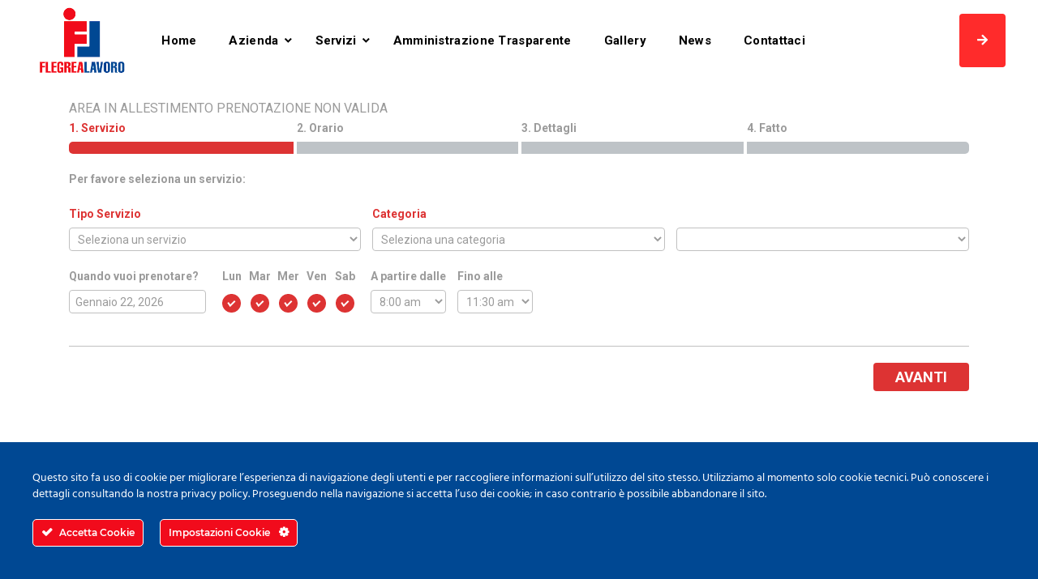

--- FILE ---
content_type: text/css
request_url: https://www.flegrealavoro.com/wp-content/plugins/post-type-archive-mapping/dist/blockstyles.css?ver=all
body_size: 2068
content:
@font-face{font-family:'PTAM';src:url("./fonts/ptam.eot");src:url("./fonts/ptam.eot?#iefix") format("embedded-opentype"),url("./fonts/ptam.woff2") format("woff2"),url("./fonts/ptam.woff") format("woff"),url("./fonts/ptam.ttf") format("truetype"),url("./fonts/ptam.svg#svgFontName") format("svg")}@media only screen and (min-width: 600px){div[class*="wp-block-atomic"].ptam-font-size-14.ptam-block-testimonial p,div[class*="wp-block-atomic"].ptam-font-size-14.ptam-block-notice p,div[class*="wp-block-atomic"].ptam-font-size-14.ptam-block-profile p,div[class*="wp-block-atomic"].ptam-font-size-14.ptam-block-accordion p,div[class*="wp-block-atomic"].ptam-font-size-14.ptam-block-cta p{font-size:14px}div[class*="wp-block-atomic"].ptam-font-size-15.ptam-block-testimonial p,div[class*="wp-block-atomic"].ptam-font-size-15.ptam-block-notice p,div[class*="wp-block-atomic"].ptam-font-size-15.ptam-block-profile p,div[class*="wp-block-atomic"].ptam-font-size-15.ptam-block-accordion p,div[class*="wp-block-atomic"].ptam-font-size-15.ptam-block-cta p{font-size:15px}div[class*="wp-block-atomic"].ptam-font-size-16.ptam-block-testimonial p,div[class*="wp-block-atomic"].ptam-font-size-16.ptam-block-notice p,div[class*="wp-block-atomic"].ptam-font-size-16.ptam-block-profile p,div[class*="wp-block-atomic"].ptam-font-size-16.ptam-block-accordion p,div[class*="wp-block-atomic"].ptam-font-size-16.ptam-block-cta p{font-size:16px}div[class*="wp-block-atomic"].ptam-font-size-17.ptam-block-testimonial p,div[class*="wp-block-atomic"].ptam-font-size-17.ptam-block-notice p,div[class*="wp-block-atomic"].ptam-font-size-17.ptam-block-profile p,div[class*="wp-block-atomic"].ptam-font-size-17.ptam-block-accordion p,div[class*="wp-block-atomic"].ptam-font-size-17.ptam-block-cta p{font-size:17px}div[class*="wp-block-atomic"].ptam-font-size-18.ptam-block-testimonial p,div[class*="wp-block-atomic"].ptam-font-size-18.ptam-block-notice p,div[class*="wp-block-atomic"].ptam-font-size-18.ptam-block-profile p,div[class*="wp-block-atomic"].ptam-font-size-18.ptam-block-accordion p,div[class*="wp-block-atomic"].ptam-font-size-18.ptam-block-cta p{font-size:18px}div[class*="wp-block-atomic"].ptam-font-size-19.ptam-block-testimonial p,div[class*="wp-block-atomic"].ptam-font-size-19.ptam-block-notice p,div[class*="wp-block-atomic"].ptam-font-size-19.ptam-block-profile p,div[class*="wp-block-atomic"].ptam-font-size-19.ptam-block-accordion p,div[class*="wp-block-atomic"].ptam-font-size-19.ptam-block-cta p{font-size:19px}div[class*="wp-block-atomic"].ptam-font-size-20.ptam-block-testimonial p,div[class*="wp-block-atomic"].ptam-font-size-20.ptam-block-notice p,div[class*="wp-block-atomic"].ptam-font-size-20.ptam-block-profile p,div[class*="wp-block-atomic"].ptam-font-size-20.ptam-block-accordion p,div[class*="wp-block-atomic"].ptam-font-size-20.ptam-block-cta p{font-size:20px}div[class*="wp-block-atomic"].ptam-font-size-21.ptam-block-testimonial p,div[class*="wp-block-atomic"].ptam-font-size-21.ptam-block-notice p,div[class*="wp-block-atomic"].ptam-font-size-21.ptam-block-profile p,div[class*="wp-block-atomic"].ptam-font-size-21.ptam-block-accordion p,div[class*="wp-block-atomic"].ptam-font-size-21.ptam-block-cta p{font-size:21px}div[class*="wp-block-atomic"].ptam-font-size-22.ptam-block-testimonial p,div[class*="wp-block-atomic"].ptam-font-size-22.ptam-block-notice p,div[class*="wp-block-atomic"].ptam-font-size-22.ptam-block-profile p,div[class*="wp-block-atomic"].ptam-font-size-22.ptam-block-accordion p,div[class*="wp-block-atomic"].ptam-font-size-22.ptam-block-cta p{font-size:22px}div[class*="wp-block-atomic"].ptam-font-size-23.ptam-block-testimonial p,div[class*="wp-block-atomic"].ptam-font-size-23.ptam-block-notice p,div[class*="wp-block-atomic"].ptam-font-size-23.ptam-block-profile p,div[class*="wp-block-atomic"].ptam-font-size-23.ptam-block-accordion p,div[class*="wp-block-atomic"].ptam-font-size-23.ptam-block-cta p{font-size:23px}div[class*="wp-block-atomic"].ptam-font-size-24.ptam-block-testimonial p,div[class*="wp-block-atomic"].ptam-font-size-24.ptam-block-notice p,div[class*="wp-block-atomic"].ptam-font-size-24.ptam-block-profile p,div[class*="wp-block-atomic"].ptam-font-size-24.ptam-block-accordion p,div[class*="wp-block-atomic"].ptam-font-size-24.ptam-block-cta p{font-size:24px}}.center{text-align:center}.left{text-align:left}.right{text-align:right}@media only screen and (min-width: 600px){.wp-block-columns .layout-column-1,.wp-block-columns .layout-column-2{margin-right:5%}}.wp-block-image{margin-bottom:1.2em}.ptam-text-link{color:inherit;box-shadow:0 -1px 0 inset;text-decoration:none;transition:.3s ease}.ptam-text-link:hover{color:inherit;box-shadow:0 -2px 0 inset;color:#5a3fd6}.entry-content .ptam-block-post-grid-title{margin-top:0;margin-bottom:15px;font-size:28px;line-height:1.2;clear:none}.entry-content .ptam-block-post-grid-title:before{display:none}.entry-content .ptam-block-post-grid-title:after{display:none}.entry-content .ptam-block-post-grid-title a{color:#000;box-shadow:none;transition:.3s ease}.ptam-block-post-grid{margin:0 0 1.2em 0;position:relative}.ptam-block-post-grid .is-grid{display:grid;grid-template-columns:1fr 1fr;grid-template-rows:1fr;grid-gap:0 2em;column-gap:2em;line-height:1.1}.ptam-block-post-grid .is-grid article{margin-bottom:2.5em}.ptam-block-post-grid .is-grid.columns-1{grid-template-columns:1fr}.ptam-block-post-grid .is-grid.columns-2{grid-template-columns:1fr 1fr}@media only screen and (max-width: 600px){.ptam-block-post-grid .is-grid.columns-2{grid-template-columns:1fr}}.ptam-block-post-grid .is-grid.columns-3{grid-template-columns:1fr 1fr 1fr}@media only screen and (max-width: 600px){.ptam-block-post-grid .is-grid.columns-3{grid-template-columns:1fr 1fr}}.ptam-block-post-grid .is-grid.columns-4{grid-template-columns:1fr 1fr 1fr 1fr}@media only screen and (max-width: 800px){.ptam-block-post-grid .is-grid.columns-4{grid-template-columns:1fr 1fr 1fr}}.ptam-block-post-grid .is-grid.columns-5{grid-template-columns:1fr 1fr 1fr 1fr 1fr}@media only screen and (max-width: 1000px){.ptam-block-post-grid .is-grid.columns-5{grid-template-columns:1fr 1fr 1fr 1fr}}@media only screen and (max-width: 800px){.ptam-block-post-grid .is-grid.columns-5{grid-template-columns:1fr 1fr 1fr}}.ptam-block-post-grid .is-grid.columns-6{grid-template-columns:1fr 1fr 1fr 1fr 1fr 1fr}@media only screen and (max-width: 1000px){.ptam-block-post-grid .is-grid.columns-6{grid-template-columns:1fr 1fr 1fr 1fr}}@media only screen and (max-width: 800px){.ptam-block-post-grid .is-grid.columns-6{grid-template-columns:1fr 1fr 1fr}}@media only screen and (max-width: 600px){.ptam-block-post-grid div[class*="columns"].is-grid{grid-template-columns:1fr}}.ptam-block-post-grid .ptam-block-post-grid-image{margin:10px 0}.ptam-block-post-grid .ptam-block-post-grid-image img{display:inline-block}.ptam-block-post-grid .is-list .ptam-block-post-grid-image{margin-top:0}.ptam-block-post-grid .ptam-block-post-grid-text{text-align:left}.ptam-block-post-grid .ptam-block-post-grid-image .avatar{height:auto;width:inherit;border-radius:0}.ptam-block-post-grid .ptam-block-post-grid-title{margin-top:0;margin-bottom:15px;font-size:28px;line-height:1.2;clear:none}.ptam-block-post-grid .ptam-block-post-grid-title:before{display:none}.ptam-block-post-grid .ptam-block-post-grid-title:after{display:none}.ptam-block-post-grid .ptam-block-post-grid-title a{color:#000;box-shadow:none;transition:.3s ease}.ptam-block-post-grid .ptam-block-post-grid-byline{text-transform:uppercase;font-size:13px;letter-spacing:1px;color:#626e81;margin-bottom:15px}.ptam-block-post-grid .ptam-text-lower-case{text-transform:none}.ptam-block-post-grid .ptam-block-post-grid-author,.ptam-block-post-grid .ptam-block-post-grid-date{display:inline-block}.ptam-block-post-grid .ptam-block-post-grid-author:not(:last-child):after,.ptam-block-post-grid .ptam-block-post-grid-date:not(:last-child):after{content:"\B7";vertical-align:middle;margin:0 5px;line-height:1}.ptam-block-post-grid .ptam-block-post-grid-author a{box-shadow:unset}.ptam-block-post-grid .ptam-block-post-grid-author a:hover{color:inherit;text-decoration:none;box-shadow:unset}.ptam-block-post-grid .ptam-block-post-grid-text p{margin:0 0 15px 0;line-height:1.5;font-size:18px}@media only screen and (max-width: 600px){.ptam-block-post-grid .ptam-block-post-grid-text p{font-size:16px}}.ptam-block-post-grid .ptam-block-post-grid-text p:last-of-type{margin-bottom:0}.ptam-block-post-grid .ptam-block-post-grid-link{display:inline-block;box-shadow:none;transition:.3s ease;font-weight:bold;color:#000}.ptam-block-post-grid .ptam-block-post-grid-link:hover{box-shadow:0 -2px 0 inset}.ptam-block-post-grid .ptam-block-post-grid-excerpt div+p{margin-top:15px}.ptam-block-post-grid .is-list article{display:grid;grid-template-columns:30% 1fr;grid-template-rows:1fr;grid-gap:0 2em}.ptam-block-post-grid .is-list article:not(:last-child){margin-bottom:5%;padding-bottom:5%}@media only screen and (min-width: 600px){.ptam-block-post-grid .is-list article:not(:last-child){border-bottom:solid 1px #eee}}@media only screen and (max-width: 600px){.ptam-block-post-grid .is-list article{grid-template-columns:1fr}}.ptam-block-post-grid .is-list.is-custom article{display:block;grid-template-columns:100% 1fr;grid-template-rows:1fr;grid-gap:0 2em}.ptam-block-post-grid .is-list .ptam-block-post-grid-image{margin-bottom:0}@media only screen and (max-width: 600px){.ptam-block-post-grid .is-list .ptam-block-post-grid-image{margin-bottom:5%}}.ptam-block-post-grid .is-list h1.ptam-block-post-grid-title{margin-top:10px 0}@media only screen and (min-width: 600px){.ptam-block-post-grid .is-list h1.ptam-block-post-grid-title{font-size:38px}}.ptam-block-post-grid .is-list h2.ptam-block-post-grid-title{margin-top:10px 0}@media only screen and (min-width: 600px){.ptam-block-post-grid .is-list h2.ptam-block-post-grid-title{font-size:34px}}.ptam-block-post-grid .is-list h3.ptam-block-post-grid-title{margin-top:10px 0}@media only screen and (min-width: 600px){.ptam-block-post-grid .is-list h3.ptam-block-post-grid-title{font-size:34px}}.ptam-block-post-grid .is-list h4.ptam-block-post-grid-title{margin-top:10px 0}@media only screen and (min-width: 600px){.ptam-block-post-grid .is-list h4.ptam-block-post-grid-title{font-size:28px}}.ptam-block-post-grid .is-list h5.ptam-block-post-grid-title{margin-top:10px 0}@media only screen and (min-width: 600px){.ptam-block-post-grid .is-list h5.ptam-block-post-grid-title{font-size:22px}}.ptam-block-post-grid .is-list h6.ptam-block-post-grid-title{margin-top:10px 0}@media only screen and (min-width: 600px){.ptam-block-post-grid .is-list h6.ptam-block-post-grid-title{font-size:18px}}.ptam-block-post-grid .is-list .no-thumb .ptam-block-post-grid-text{grid-column:span 1}button.ptam-media-alt-upload.components-button{margin-bottom:20px}button.ptam-media-alt-reset.components-button{margin:15px 0}.ptam-term-select .woocommerce-search-list__selected-header button,.ptam-term-exclude .woocommerce-search-list__selected-header button{display:block;margin:1em 0}.ptam-term-select .woocommerce-search-list__selected,.ptam-term-exclude .woocommerce-search-list__selected{margin-bottom:15px}.ptam-term-select .woocommerce-tag.has-remove,.ptam-term-exclude .woocommerce-tag.has-remove{display:flex;align-items:center;justify-content:space-between;background:#FFF;padding:10px 20px;border:1px solid #EEE;color:#000}.ptam-term-select .woocommerce-tag.has-remove .woocommerce-tag__remove,.ptam-term-exclude .woocommerce-tag.has-remove .woocommerce-tag__remove{display:block;align-self:flex-end}.ptam-term-grid-loading{display:flex;flex-wrap:wrap;justify-content:center;align-items:center;text-align:center;width:100%}.ptam-term-grid-loading h1{width:100%;text-align:center}.ptam-term-grid{position:relative;display:flex;flex-wrap:wrap;display:grid;grid-template-columns:repeat(auto-fill, minmax(200px, 1fr));grid-auto-rows:minmax(150px, auto);grid-gap:1em;justify-items:center}.ptam-term-grid.columns-1{grid-template-columns:1fr}.ptam-term-grid.columns-2{grid-template-columns:1fr 1fr}@media only screen and (max-width: 500px){.ptam-term-grid.columns-2{grid-template-columns:1fr}}.ptam-term-grid.columns-3{grid-template-columns:1fr 1fr 1fr}@media only screen and (max-width: 600px){.ptam-term-grid.columns-3{grid-template-columns:1fr 1fr}}@media only screen and (max-width: 500px){.ptam-term-grid.columns-3{grid-template-columns:1fr}}.ptam-term-grid.columns-4{grid-template-columns:1fr 1fr 1fr 1fr}@media only screen and (max-width: 800px){.ptam-term-grid.columns-4{grid-template-columns:1fr 1fr 1fr}}@media only screen and (max-width: 600px){.ptam-term-grid.columns-4{grid-template-columns:1fr 1fr}}@media only screen and (max-width: 500px){.ptam-term-grid.columns-4{grid-template-columns:1fr}}.ptam-term-grid .ptam-term-grid-anchor-full{position:absolute;z-index:3;display:block;width:100%;height:100%}.ptam-term-grid .ptam-term-grid-item{position:relative;display:flex;flex-wrap:wrap;align-items:center;justify-content:center;min-height:300px;width:100%;background:#24292d;color:#FFF;background-size:cover;background-repeat:no-repeat;background-position:center center;text-align:center;padding:20px;overflow:hidden;transition:background-color 0.5s ease;word-break:break-all;margin-left:5px;margin-right:5px;flex:1 1 300px}.ptam-term-grid .ptam-term-grid-item .ptam-term-grid-item-content{position:relative;z-index:2}.ptam-term-grid .ptam-term-grid-item .ptam-term-grid-button{display:inline-block;background-color:#32373c;color:#FFF;border:none;border-radius:28px;font-weight:500;box-shadow:none;cursor:pointer;display:inline-block;font-size:18px;margin:0;margin-top:1em;padding:12px 24px;text-align:center;text-decoration:none;overflow-wrap:break-word;transition:background-color 0.5s ease}.ptam-term-grid .ptam-term-grid-item h2{color:#FFFFFF;font-size:2.2em}.ptam-term-grid .ptam-term-grid-item .ptam-term-grid-item-description{font-size:1.4em;line-height:1.5em}.ptam-fp-wrapper .ptam-fp-term{margin-bottom:20px}.ptam-fp-wrapper .ptam-fp-term span{display:inline-block}.ptam-fp-wrapper .ptam-featured-post-item{padding-bottom:1.3em;border-bottom:1px solid #DDD}.ptam-fp-wrapper .ptam-featured-post-item:last-child{border-bottom:0}.ptam-fp-wrapper .ptam-featured-post-meta .entry-title{font-weight:700;line-height:1.4em;margin:1em 0}.ptam-fp-wrapper .ptam-featured-post-meta .entry-title a{color:#000000;text-decoration:none}.ptam-fp-wrapper .ptam-featured-post-meta .entry-title a:hover{color:#000000;text-decoration:none}.ptam-fp-wrapper .ptam-featured-post-meta .entry-meta{display:flex;flex-wrap:wrap;justify-content:space-between;margin-bottom:1em;font-size:12px}.ptam-fp-wrapper .ptam-featured-post-meta .entry-meta .author-name a{font-weight:700;color:#6c6c6c;text-decoration:none}.ptam-fp-wrapper .ptam-featured-post-meta .entry-meta .author-name a:hover{color:#333;text-decoration:none}.ptam-fp-wrapper .ptam-featured-post-meta .entry-meta .author-name a:before{font-family:'PTAM';content:'\e71e';display:inline-block;margin-right:2px}.ptam-fp-wrapper .ptam-featured-post-meta .entry-meta .post-date{color:#6c6c6c}.ptam-fp-wrapper .ptam-featured-post-meta .entry-meta .post-date:before{font-family:'PTAM';content:'\e789';display:inline-block;margin-right:2px}.ptam-fp-wrapper .ptam-featured-post-meta .entry-meta .post-comments{color:#000}.ptam-fp-wrapper .ptam-featured-post-meta .entry-meta .post-comments:before{font-family:'PTAM';content:'\e7d6';display:inline-block;margin-right:2px}.ptam-fp-wrapper .ptam-featured-post-content{line-height:1.2em;margin:1em 0}.ptam-fp-wrapper .ptam-featured-post-button a{display:inline-block;padding:10px 20px;text-decoration:none}.ptam-fp-wrapper .ptam-featured-post-button a :hover{text-decoration:none}.ptam-pagination>ul,body.has-blocks .fl-post-content .ptam-pagination>ul{list-style-type:none;margin:0;padding:0}.ptam-pagination li,body.has-blocks .fl-post-content .ptam-pagination li{display:inline-block}.ptam-pagination li>span,.ptam-pagination li>a,body.has-blocks .fl-post-content .ptam-pagination li>span,body.has-blocks .fl-post-content .ptam-pagination li>a{display:inline-block;padding:5px 10px;margin:0 4px 0 0;border:1px solid #eee;line-height:1;text-decoration:none;border-radius:2px;font-weight:600}.ptam-pagination li>span:hover,.ptam-pagination li>a:hover,body.has-blocks .fl-post-content .ptam-pagination li>span:hover,body.has-blocks .fl-post-content .ptam-pagination li>a:hover{background:#f9f9f9}.ptam-pagination li>span.current,body.has-blocks .fl-post-content .ptam-pagination li>span.current{background:#f9f9f9}.ptam-apply{margin-top:15px;margin-bottom:20px}.ptam-term-select .woocommerce-search-list__selected,.ptam-term-exclude .woocommerce-search-list__selected{display:none}.ptam-term-select .components-base-control__field,.ptam-term-exclude .components-base-control__field{display:none}



--- FILE ---
content_type: application/javascript
request_url: https://www.flegrealavoro.com/wp-content/plugins/ct-ultimate-gdpr/assets/js/cookie-list.js?ver=3.2
body_size: 236
content:
/** @var ct_ultimate_gdpr_cookie_list object - localized */

jQuery(document).on('ready', function () {

    render_list(jQuery('#ct-ultimate-gdpr-party-filter').val());

    jQuery('#ct-ultimate-gdpr-party-filter').change(function () {
        render_list(jQuery(this).val());
    });

    function render_list(party_filter) {

        var cookies = ct_ultimate_gdpr_cookie_list.list;
        jQuery("#ct-ultimate-gdpr-cookies-table tbody").empty();

        if (party_filter) {
            cookies = cookies.filter(function (party) {
                return party.first_or_third_party === party_filter;
            });
        }

        cookies.forEach(cookie => {
            jQuery("#ct-ultimate-gdpr-cookies-table tbody").append(render_row(cookie));
        });
    }

    function render_row(cookie) {
        var row = jQuery("<tr></tr>");

        for (const key in cookie) {
            if (key === 'can_be_blocked') {
                // check cookie block if true or false
                if (cookie[key] == 1)
                    row.append('<td><i class="fa fa-check" aria-hidden="true" style="color: green"></i></td>');
                else
                    row.append('<td><i class="fa fa-times" aria-hidden="true" style="color: red"></i></td>');
            } else
                row.append("<td>" + cookie[key] + "</td>");
        }

        return row;
    }

});


--- FILE ---
content_type: application/javascript
request_url: https://www.flegrealavoro.com/wp-content/themes/energia/elementor/js/cms-clients-list-widget.js?ver=1.0.0
body_size: 966
content:
( function( $ ) {
    /**
     * @param $scope The Widget wrapper element as a jQuery element
     * @param $ The jQuery alias
     */

    var WidgetCMSClientsListHandler = function( $scope, $ ) {
        var breakpoints = elementorFrontend.config.breakpoints;
        var carousel = $scope.find(".cms-slick-carousel");
        var sliderCounter = $scope.find('.slider-counter');
        var slider_nav = $scope.find('.cms-nav-carousel');
        var data = carousel.data();
        if (slider_nav.length === 0) {
            slider_nav = false;
        }
        var slickOptions = {
            slidesToShow: data.slidestoshow,
            slidesToScroll: data.slidestoscroll,
            autoplay: true === data.autoplay,
            autoplaySpeed: data.autoplayspeed,
            infinite: true === data.infinite,
            pauseOnHover: true === data.pauseonhover,
            speed: data.speed,
            centerMode: data.centermode,
            centerPadding: data.centerpadding,
            arrows: true === data.arrows,
            dots: true === data.dots,
            nextArrow: '<span class="slick-next fac fac-arrow-right"></span>',
            prevArrow: '<span class="slick-prev fac fac-arrow-left"></span>',
            asNavFor: slider_nav,
            responsive: [{
                breakpoint: breakpoints.lg,
                settings: {
                    slidesToShow: data.slidestoshowtablet,
                    slidesToScroll: data.slidestoscrolltablet,
                }
            }, {
                breakpoint: breakpoints.md,
                settings: {
                    slidesToShow: data.slidestoshowmobile,
                    slidesToScroll: data.slidestoscrollmobile,
                    centerPadding: '0px',
                }
            }]
        };

        // Nav Count
        if (carousel.length && sliderCounter.length) {
            var currentSlide;
            var slidesCount;
            var updateSliderCounter = function(slick, currentIndex) {
                currentSlide = slick.slickCurrentSlide() + 1;
                slidesCount = slick.slideCount;
                $(sliderCounter).text(currentSlide + ' / ' +slidesCount)
            };

            carousel.on('init', function(event, slick) {
                updateSliderCounter(slick);
            });

            carousel.on('afterChange', function(event, slick, currentSlide) {
                updateSliderCounter(slick, currentSlide);
            });
        }

        // Slick run
        carousel.slick(slickOptions);
        if(typeof carousel.attr('data-centerMode') !== 'undefined') {
            carousel.slick('slickSetOption', 'slidesToScroll', parseInt(carousel.attr('data-slidesToScroll')), true);
        }
        var nav_for = $scope.find(".cms-nav-carousel");
        if(nav_for.length > 0){
            slickOptions.asNavFor = nav_for;
        }

        $('.cms-nav-carousel-arrow').parents('.elementor-element').addClass('hide-nav');

        $('.cms-nav-carousel-left').on('click', function () {
            $(this).parents('.elementor-element').find('.cms-slick-slider .slick-prev').trigger('click');
        });
        $('.cms-nav-carousel-right').on('click', function () {
            $(this).parents('.elementor-element').find('.cms-slick-slider .slick-next').trigger('click');
        });

    };

    $('.cms-slick-slider').each(function () {
        var slider_main = $(this).find('.cms-slick-carousel');
        var slider_nav = $(this).find('.cms-nav-carousel');

        $(slider_nav).slick({
            slidesToShow: parseInt(slider_nav.attr('data-nav')),
            slidesToScroll: 1,
            asNavFor: slider_main,
            dots: false,
            centerMode: false,
            focusOnSelect: true,
            infinite: false,
            nextArrow: '<span class="slick-next fac fac-arrow-right"></span>',
            prevArrow: '<span class="slick-prev fac fac-arrow-left"></span>',
            arrows:false,
            responsive: [
                {
                    breakpoint: 768,
                    settings: {
                        slidesToShow: 1
                    }
                }
            ]
        });
    });

    // Make sure you run this code under Elementor.
    $( window ).on( 'elementor/frontend/init', function() {
        elementorFrontend.hooks.addAction( 'frontend/element_ready/cms_clients_list.default', WidgetCMSClientsListHandler );
        elementorFrontend.hooks.addAction( 'frontend/element_ready/cms_image_carousel.default', WidgetCMSClientsListHandler );
        elementorFrontend.hooks.addAction( 'frontend/element_ready/cms_image_box_carousel.default', WidgetCMSClientsListHandler );
        elementorFrontend.hooks.addAction( 'frontend/element_ready/cms_counter_carousel.default', WidgetCMSClientsListHandler );
        elementorFrontend.hooks.addAction( 'frontend/element_ready/cms_fancy_box_carousel.default', WidgetCMSClientsListHandler );
        elementorFrontend.hooks.addAction( 'frontend/element_ready/cms_testimonial_carousel.default', WidgetCMSClientsListHandler );
    } );
} )( jQuery );